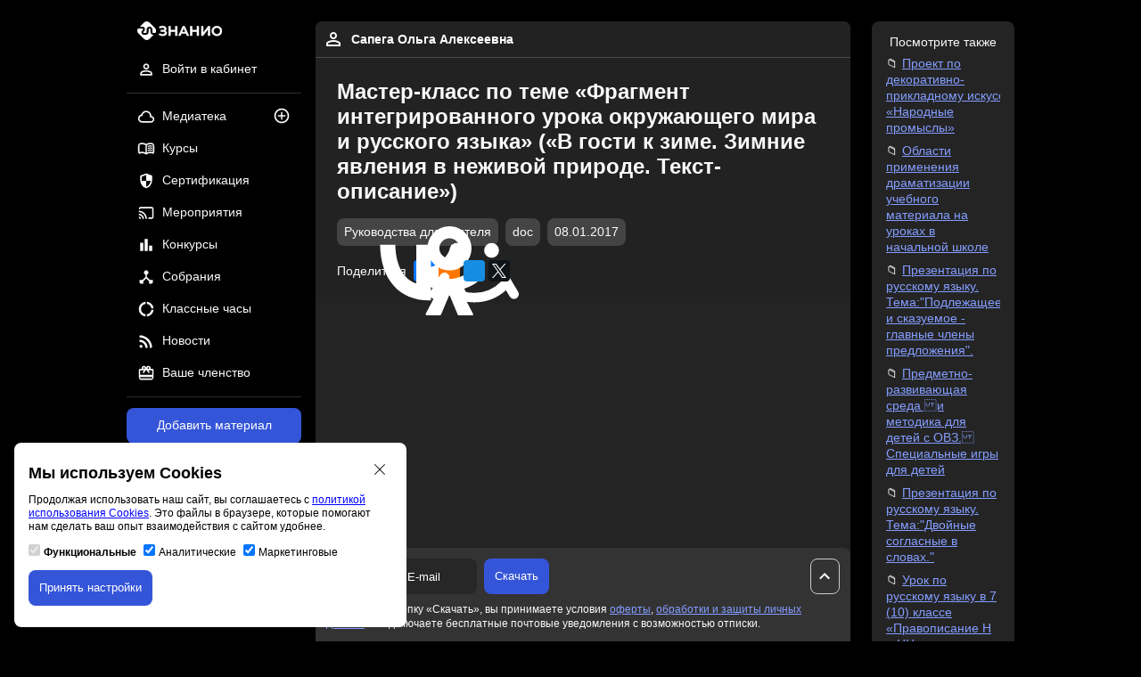

--- FILE ---
content_type: text/html; charset=UTF-8
request_url: https://znanio.ru/media/master_klass_po_teme_fragment_integrirovannogo_uroka_okruzhayuschego_mira_i_russkogo_yazyka_v_gosti_k_zime_zimnie_yavleniya_v_nezhivoj_prirode_tekst_opisanie-4136-3
body_size: 8702
content:
<!DOCTYPE html>
<html lang="ru">
<head>
    <title>Мастер-класс по теме «Фрагмент интегрированного урока окружающего мира и русского языка» («В гости к зиме. Зимние явления в неживой природе. Текст-описание»). Область знаний: окружающий мир, русский язык. Тип материала: руководства для учителя. Формат doc. Опубликовано 08.01.2017 в 13:26:21. Автор Сапега Ольга Алексеевна</title>
    <meta charset="utf-8">
    <meta name="viewport" content="width=device-width, initial-scale=1"/>
    <meta property="og:title" content="Мастер-класс по теме «Фрагмент интегрированного урока окружающего мира и русского языка» («В гости к зиме. Зимние явления в неживой природе. Текст-описание»). Область знаний: окружающий мир, русский язык. Тип материала: руководства для учителя. Формат doc. Опубликовано 08.01.2017 в 13:26:21. Автор Сапега Ольга Алексеевна">
    <meta property="og:description" content="Скачать материал в формате doc: Мастер-класс по теме «Фрагмент интегрированного урока окружающего мира и русского языка» («В гости к зиме. Зимние явления в неживой природе. Текст-описание»). Тип материала: руководства для учителя. Область знаний: окружающий мир, русский язык. Опубликовано 08.01.2017 в 13:26:21. Автор Сапега Ольга Алексеевна">
    <meta property="og:url" content="https://znanio.ru/media/master_klass_po_teme_fragment_integrirovannogo_uroka_okruzhayuschego_mira_i_russkogo_yazyka_v_gosti_k_zime_zimnie_yavleniya_v_nezhivoj_prirode_tekst_opisanie-4136-3">
    <meta property="og:locale" content="ru_RU">
    <meta property="og:site_name" content="Знанио">
    <meta property="og:image" content="https://fs.znanio.ru/d5030e/03/19/cc06a0b1160951aff1c41642c4e16b53bf.jpg">
        <meta name="keywords" content="мастеркласс, теме, фрагмент, интегрированного, урока, окружающего, мира, русского, языка, гости, зиме, зимние, явления, неживой, природе, текстописание, окружающий, мир, русский, язык, руководства, для, учителя, doc">
        <meta name="description" content="Скачать материал в формате doc: Мастер-класс по теме «Фрагмент интегрированного урока окружающего мира и русского языка» («В гости к зиме. Зимние явления в неживой природе. Текст-описание»). Тип материала: руководства для учителя. Область знаний: окружающий мир, русский язык. Опубликовано 08.01.2017 в 13:26:21. Автор Сапега Ольга Алексеевна">
    <meta name="author" content="Знанио">
    <link rel="icon" href="https://znanio.ru/build/assets/img/logo/favicon.png" sizes="16x16" type="image/png"/>
    <link rel="icon" href="https://znanio.ru/build/assets/img/logo/favicon-32.png" sizes="16x16 32x32" type="image/png"/>
    <link rel="icon" href="https://znanio.ru/build/assets/img/logo/favicon-120.png" sizes="120x120" type="image/png"/>
    <link rel="icon" href="https://znanio.ru/build/assets/img/logo/favicon-any.png" sizes="any" type="image/png"/>
    <link href="https://znanio.ru/build/assets/css/app.min.css?v=0.6.1" rel="stylesheet"/>
    <link href="https://znanio.ru/build/assets/css/external-package.min.css?v=0.6.1" rel="stylesheet"/>
    <script src="https://sentry.astonio.com/js-sdk-loader/7d7c1ba3fa6d6ab2e35a4ae96cea8651.min.js" crossorigin="anonymous"></script>
</head>
<body>
<div class="header-mobile__container">
    <a href="/" title="Образовательный порта «Знанио»">
        <img class="header-mobile__logo" src="https://znanio.ru/build/assets/img/logo/logo.svg" alt="Логотип «Знанио»"/>
    </a>

    <button class="header-mobile-menu__button mobile-menu-open__js">
        <img class="header-mobile-menu__icon" src="https://znanio.ru/build/assets/img/icon/menu.svg" alt="Иконка меню"/>
    </button>

    <div class="mobile-menu__container">
        <a href="/" title="Образовательный порта «Знанио»">
            <img class="mobile-menu__logo" src="https://znanio.ru/build/assets/img/logo/logo.svg" alt="Логотип «Знанио»"/>
        </a>
        <button class="mobile-menu-close__button mobile-menu-close__js">
            <img class="mobile-menu__logo" src="https://znanio.ru/build/assets/img/icon/close.svg" alt="Иконка закрыть меню"/>
        </button>
        <ul class="mobile-menu__list">
                            <li class="main-navigation__item">
                    <a class="main-navigation__link" href="/" title="Войти в личный кабинет">
                        <img class="main-navigation__icon" src="https://znanio.ru/build/assets/img/icon/profile.svg" alt="Иконка профиля"/>
                        <span class="main-navigation__text">Войти в кабинет</span>
                    </a>
                </li>
                        <li class="main-navigation__item">
                <a class="main-navigation__link" href="https://znanio.ru/media/list" title="Медиатека">
                    <img class="main-navigation__icon" src="https://znanio.ru/build/assets/img/icon/media.svg" alt="Иконка медиатека"/>
                    <span class="main-navigation__text">Медиатека</span>
                </a>
                <a class="main-navigation__additional-link" href="/media/add" title="Добавить материал">
                    <img class="main-navigation__additional-icon" src="https://znanio.ru/build/assets/img/icon/media-add.svg" alt="Иконка добавления материала"/>
                </a>
            </li>
            <li class="main-navigation__item">
                <a class="main-navigation__link" href="/kurs/list" title="Курсы">
                    <img class="main-navigation__icon" src="https://znanio.ru/build/assets/img/icon/course.svg" alt="Иконка курсы"/>
                    <span class="main-navigation__text">Курсы</span>
                </a>
                            </li>
            <li class="main-navigation__item">
                <a class="main-navigation__link" href="/sert/list" title="Сертификация">
                    <img class="main-navigation__icon" src="https://znanio.ru/build/assets/img/icon/certification.svg" alt="Иконка сертификация"/>
                    <span class="main-navigation__text">Сертификация</span>
                </a>
                            </li>
            <li class="main-navigation__item">
                <a class="main-navigation__link" href="/medianar/list" title="Мероприятия">
                    <img class="main-navigation__icon" src="https://znanio.ru/build/assets/img/icon/medianar.svg" alt="Иконка мероприятия"/>
                    <span class="main-navigation__text">Мероприятия</span>
                </a>
                            </li>
            <li class="main-navigation__item">
                <a class="main-navigation__link" href="/konkurs/list" title="Конкурсы">
                    <img class="main-navigation__icon" src="https://znanio.ru/build/assets/img/icon/contest.svg" alt="Иконка конкурсы"/>
                    <span class="main-navigation__text">Конкурсы</span>
                </a>
                            </li>
            <li class="main-navigation__item">
                <a class="main-navigation__link" href="/sobranie/list" title="Собрания">
                    <img class="main-navigation__icon" src="https://znanio.ru/build/assets/img/icon/sobranie.svg" alt="Иконка собрания"/>
                    <span class="main-navigation__text">Собрания</span>
                </a>
                            </li>
            <li class="main-navigation__item">
                <a class="main-navigation__link" href="/chas/list" title="Классные часы">
                    <img class="main-navigation__icon" src="https://znanio.ru/build/assets/img/icon/class-hour.svg" alt="Иконка классные часы"/>
                    <span class="main-navigation__text">Классные часы</span>
                </a>
                            </li>
            <li class="main-navigation__item">
                <a class="main-navigation__link" href="/news/list" title="Новости">
                    <img class="main-navigation__icon" src="https://znanio.ru/build/assets/img/icon/news.svg" alt="Иконка новости"/>
                    <span class="main-navigation__text">Новости</span>
                </a>
            </li>
            <li class="main-navigation__item">
                <a class="main-navigation__link" href="/finance/subscriptions" title="Ваше членство">
                    <img class="main-navigation__icon" src="https://znanio.ru/build/assets/img/icon/subscription.svg" alt="Иконка членства"/>
                    <span class="main-navigation__text">Ваше членство</span>
                </a>
            </li>
        </ul>
    </div>
</div>

<div class="page__wrapper">
    <div class="left-bar__container">
        <div class="navigation__sticky">
            <a href="/" title="Образовательный порта «Знанио»">
                <img class="header__logo" src="https://znanio.ru/build/assets/img/logo/logo.svg" alt="Логотип «Знанио»"/>
            </a>
            <nav class="user-navigation__container">
                <ul class="user-navigation__list">
                                            <li class="user-navigation__item">
                            <a class="user-navigation__link" href="/" title="Войти в личный кабинет">
                                <img class="user-navigation__icon" src="https://znanio.ru/build/assets/img/icon/profile.svg" alt="Иконка профиля"/>
                                <span class="user-navigation__text">Войти в кабинет</span>
                            </a>
                        </li>
                                    </ul>
            </nav>
            <div class="delimiter"></div>
            <nav class="main-navigation__container">
                <ul class="main-navigation__list">
                    <li class="main-navigation__item">
                        <a class="main-navigation__link" href="https://znanio.ru/media/list" title="Медиатека">
                            <img class="main-navigation__icon" src="https://znanio.ru/build/assets/img/icon/media.svg" alt="Иконка медиатека"/>
                            <span class="main-navigation__text">Медиатека</span>
                        </a>
                        <a class="main-navigation__additional-link" href="/media/add" title="Публикация на сайте">
                            <img class="main-navigation__additional-icon" src="https://znanio.ru/build/assets/img/icon/media-add.svg" alt="Иконка публикации на сайте"/>
                        </a>
                    </li>
                    <li class="main-navigation__item">
                        <a class="main-navigation__link" href="/kurs/list" title="Курсы">
                            <img class="main-navigation__icon" src="https://znanio.ru/build/assets/img/icon/course.svg" alt="Иконка курсы"/>
                            <span class="main-navigation__text">Курсы</span>
                        </a>
                                            </li>
                    <li class="main-navigation__item">
                        <a class="main-navigation__link" href="/sert/list" title="Сертификация">
                            <img class="main-navigation__icon" src="https://znanio.ru/build/assets/img/icon/certification.svg" alt="Иконка сертификация"/>
                            <span class="main-navigation__text">Сертификация</span>
                        </a>
                                            </li>
                    <li class="main-navigation__item">
                        <a class="main-navigation__link" href="/medianar/list" title="Мероприятия">
                            <img class="main-navigation__icon" src="https://znanio.ru/build/assets/img/icon/medianar.svg" alt="Иконка мероприятия"/>
                            <span class="main-navigation__text">Мероприятия</span>
                        </a>
                                            </li>
                    <li class="main-navigation__item">
                        <a class="main-navigation__link" href="/konkurs/list" title="Конкурсы">
                            <img class="main-navigation__icon" src="https://znanio.ru/build/assets/img/icon/contest.svg" alt="Иконка конкурсы"/>
                            <span class="main-navigation__text">Конкурсы</span>
                        </a>
                                            </li>
                    <li class="main-navigation__item">
                        <a class="main-navigation__link" href="/sobranie/list" title="Собрания">
                            <img class="main-navigation__icon" src="https://znanio.ru/build/assets/img/icon/sobranie.svg" alt="Иконка собрания"/>
                            <span class="main-navigation__text">Собрания</span>
                        </a>
                                            </li>
                    <li class="main-navigation__item">
                        <a class="main-navigation__link" href="/chas/list" title="Классные часы">
                            <img class="main-navigation__icon" src="https://znanio.ru/build/assets/img/icon/class-hour.svg" alt="Иконка классные часы"/>
                            <span class="main-navigation__text">Классные часы</span>
                        </a>
                                            </li>
                    <li class="main-navigation__item">
                        <a class="main-navigation__link" href="/news/list" title="Новости">
                            <img class="main-navigation__icon" src="https://znanio.ru/build/assets/img/icon/news.svg" alt="Иконка новости"/>
                            <span class="main-navigation__text">Новости</span>
                        </a>
                    </li>
                    <li class="main-navigation__item">
                        <a class="main-navigation__link" href="/finance/subscriptions" title="Ваше членство">
                            <img class="main-navigation__icon" src="https://znanio.ru/build/assets/img/icon/subscription.svg" alt="Иконка членства"/>
                            <span class="main-navigation__text">Ваше членство</span>
                        </a>
                    </li>
                </ul>
            </nav>
            <div class="delimiter"></div>
            <a class="button button--primary button--full-width" href="/media/add" title="Добавить материал на сайт">Добавить материал</a>
            <p class="material-contest-info__text">и получить 10 документов<br>и свидетельство автора</p>
        </div>
    </div>
    <div class="content__container">
            <div class="media-material-detail__container">
        <div class="media-material-detail__header">
            <div class="media-material-detail-user__info">
                <a class="media-material-detail-user__link" href="/person/z75171298"
                   title="Открыть профиль пользователя Сапега Ольга Алексеевна">
                    <img class="media-material-detail-user__avatar"
                         src="https://znanio.ru/build/assets/img/icon/profile.svg"
                         alt="Изображение пользователя Сапега Ольга Алексеевна"/>
                    <span class="media-material-detail-user__fullname">Сапега Ольга Алексеевна</span>
                </a>
            </div>
            <div class="media-material-detail__info">
                <h1 class="media-material-detail__title">Мастер-класс по теме «Фрагмент интегрированного урока окружающего мира и русского языка» («В гости к зиме. Зимние явления в неживой природе. Текст-описание»)</h1>
                <div class="media-material-detail__additional">
                    <ul class="media-material-detail-parameter__list">
                                                                                    <li class="media-material-detail-parameter__item">
                                    <span class="media-material__type badge">Руководства для учителя</span>
                                </li>
                                                                                                        <li class="media-material-detail-parameter__item">
                                <span
                                    class="media-material__extension badge">doc</span>
                            </li>
                                                <li class="media-material-detail-parameter__item">
                            <span
                                class="media-material__date badge">08.01.2017</span>
                        </li>
                    </ul>
                </div>
                <div class="media-material-detail__social">
                    <p class="media-material-detail-share__text">Поделиться</p>
                    <ul class="social-share__list">
    <li class="social-share__item social-share__item--vk">
        <a class="social-share__link"
           href="https://vk.ru/share.php?url=https://znanio.ru/media/master_klass_po_teme_fragment_integrirovannogo_uroka_okruzhayuschego_mira_i_russkogo_yazyka_v_gosti_k_zime_zimnie_yavleniya_v_nezhivoj_prirode_tekst_opisanie-4136-3&title=Мастер-класс по теме «Фрагмент интегрированного урока окружающего мира и русского языка» («В гости к зиме. Зимние явления в неживой природе. Текст-описание»)&utm_source=vk-media-material-share"
           target="_blank">
            <img class="social-share__icon"
                 src="https://znanio.ru/build/assets/img/icon/social/vk.svg"
                 alt="Иконка поделиться Вконтакте" />
        </a>
    </li>
    <li class="social-share__item social-share__item--ok">
        <a class="social-share__link"
           href="https://connect.ok.ru/offer?url=https://znanio.ru/media/master_klass_po_teme_fragment_integrirovannogo_uroka_okruzhayuschego_mira_i_russkogo_yazyka_v_gosti_k_zime_zimnie_yavleniya_v_nezhivoj_prirode_tekst_opisanie-4136-3&title=Мастер-класс по теме «Фрагмент интегрированного урока окружающего мира и русского языка» («В гости к зиме. Зимние явления в неживой природе. Текст-описание»)&utm_source=ok-media-material-share"
           target="_blank">
            <img class="social-share__icon"
                 src="https://znanio.ru/build/assets/img/icon/social/ok.svg"
                 alt="Иконка поделиться Одноклассники" />
        </a>
    </li>
    <li class="social-share__item social-share__item--mir">
        <a class="social-share__link"
           href="https://connect.mail.ru/share?url=https://znanio.ru/media/master_klass_po_teme_fragment_integrirovannogo_uroka_okruzhayuschego_mira_i_russkogo_yazyka_v_gosti_k_zime_zimnie_yavleniya_v_nezhivoj_prirode_tekst_opisanie-4136-3}&title=Мастер-класс по теме «Фрагмент интегрированного урока окружающего мира и русского языка» («В гости к зиме. Зимние явления в неживой природе. Текст-описание»)&utm_source=mir-media-material-share"
           target="_blank">
            <img class="social-share__icon"
                 src="https://znanio.ru/build/assets/img/icon/social/mir.svg"
                 alt="Иконка поделиться Мой мир" />
        </a>
    </li>
    <li class="social-share__item social-share__item--x">
        <a class="social-share__link"
           href="https://twitter.com/intent/tweet?text=Мастер-класс по теме «Фрагмент интегрированного урока окружающего мира и русского языка» («В гости к зиме. Зимние явления в неживой природе. Текст-описание»)&url=https://znanio.ru/media/master_klass_po_teme_fragment_integrirovannogo_uroka_okruzhayuschego_mira_i_russkogo_yazyka_v_gosti_k_zime_zimnie_yavleniya_v_nezhivoj_prirode_tekst_opisanie-4136-3&utm_source=twitter-media-material-share"
           target="_blank">
            <img class="social-share__icon"
                 src="https://znanio.ru/build/assets/img/icon/social/x.svg"
                 alt="Иконка поделиться X (Twitter)" />
        </a>
    </li>
</ul>

                </div>
            </div>
        </div>
                                    <div class="material-detail-before-banner--yandex__container">
                    <div id="yandex_rtb_R-A-1580174-5"></div>
                </div>
                            <div class="media-material-add-banner__container">
            <a class="media-material-add-banner__link" href="/media/add" title="Публикация на сайте для учителей">
                <img class="media-material-add-banner__image"
                     src="https://fs.znanio.ru/site/kurs/svid-pub.webp"
                     alt="Публикация на сайте для учителей"/>
            </a>
            <div class="media-material-add-banner__text">
                <p class="media-material-add-banner__title">Публикация педагогических разработок</p>
                <p class="media-material-add-banner__subtitle">
                    Бесплатное участие. Свидетельство автора сразу.<br>Мгновенные 10 документов в портфолио.
                </p>
            </div>
            <div class="media-material-add-banner__button">
                <a class="button button--primary" href="/media/add" title="Добавить материал на сайт">Добавить
                    материал</a>
            </div>
        </div>

        
                    <div class="media-material-detail-child__container">
                <p class="media-material-detail-child__text">Публикация является частью публикации:</p>
                <ul class="media-material-detail-child__list">
                    <li class="media-material-detail-child__item">
                        <a class="media-material-detail-child__link"
                           href="https://znanio.ru/media/master_klass_po_teme_fragment_integrirovannogo_uroka_okruzhayuschego_mira_i_russkogo_yazyka_v_gosti_k_zime_zimnie_yavleniya_v_nezhivoj_prirode_tekst_opisanie-4136"
                           title="Ссылка на родительский материал: Мастер-класс по теме «Фрагмент интегрированного урока окружающего мира и русского языка» («В гости к зиме. Зимние явления в неживой природе. Текст-описание»)"
                        >Мастер-класс по теме «Фрагмент интегрированного урока окружающего мира и русского языка» («В гости к зиме. Зимние явления в неживой природе. Текст-описание»)</a>
                    </li>
                </ul>
            </div>
        
        
                    <div class="media-material-detail-file__container">
                <div class="media-material-detail-file__info">
                    <img class="media-material-detail-file__icon" src="https://znanio.ru/build/assets/img/icon/download.svg"
                         alt="Иконка файла материала"/>
                    <span class="media-material-detail-file__text">Лист оценки контроля и рефлексии.doc</span>
                </div>
                                    <div class="media-material-detail-body__control split-control__container">
                        <button
                            class="split-control__button split-control__button--default split-control__button--default--selected select-media-material-show__js"
                            data-type="text">
                            <img class="split-control__icon"
                                 src="https://znanio.ru/build/assets/img/icon/subject.svg"
                                 alt="Иконка для выбора типа текстом"/>
                            <span class="split-control__text">Текстом</span>
                        </button>
                        <button
                            class="split-control__button split-control__button--default select-media-material-show select-media-material-show__js"
                            data-type="image">
                            <img class="split-control__icon"
                                 src="https://znanio.ru/build/assets/img/icon/image.svg"
                                 alt="Иконка для выбора типа картинками"/>
                            <span class="split-control__text">Картинками</span>
                        </button>
                    </div>
                            </div>
        
                    <div class="media-material-detail-body__container">
                <div class="media-material-detail-body__text">
                    
<div>
<p align="center" style="text-align:center"><b><span style="font-size:14.0pt">Лист оценки контроля и рефлексии</span></b></p>
<p><span style="font-size:14.0pt">Имя
участника______________________________</span></p>
<p><span style="font-size:14.0pt"> </span></p>
<table border="1" cellpadding="0" cellspacing="0" style="margin-left:-3.6pt;border-collapse:collapse;border:none">
<tr>
<td style="width:108.0pt;border:solid windowtext 1.0pt;padding:0cm 5.4pt 0cm 5.4pt" valign="top" width="144">
<p align="center" style="text-align:center">План работы</p>
</td>
<td style="width:83.4pt;border:solid windowtext 1.0pt;border-left:none;padding:0cm 5.4pt 0cm 5.4pt" valign="top" width="111">
<p align="center" style="text-align:center">Отметка об участии</p>
</td>
<td style="width:95.7pt;border:solid windowtext 1.0pt;border-left:none;padding:0cm 5.4pt 0cm 5.4pt" valign="top" width="128">
<p align="center" style="text-align:center">Справился
  самостоятельно</p>
</td>
<td style="width:95.7pt;border:solid windowtext 1.0pt;border-left:none;padding:0cm 5.4pt 0cm 5.4pt" valign="top" width="128">
<p align="center" style="text-align:center">Справился с помощью</p>
</td>
<td style="width:95.75pt;border:solid windowtext 1.0pt;border-left:none;padding:0cm 5.4pt 0cm 5.4pt" valign="top" width="128">
<p align="center" style="text-align:center">Не справился</p>
</td>
</tr>
<tr>
<td style="width:108.0pt;border:solid windowtext 1.0pt;border-top:none;padding:0cm 5.4pt 0cm 5.4pt" valign="top" width="144">
<p>1. Прочитать текст задания</p>
</td>
<td style="width:83.4pt;border-top:none;border-left:
  none;border-bottom:solid windowtext 1.0pt;border-right:solid windowtext 1.0pt;padding:0cm 5.4pt 0cm 5.4pt" valign="top" width="111">
<p> </p>
</td>
<td style="width:95.7pt;border-top:none;border-left:
  none;border-bottom:solid windowtext 1.0pt;border-right:solid windowtext 1.0pt;padding:0cm 5.4pt 0cm 5.4pt" valign="top" width="128">
<p> </p>
</td>
<td style="width:95.7pt;border-top:none;border-left:
  none;border-bottom:solid windowtext 1.0pt;border-right:solid windowtext 1.0pt;padding:0cm 5.4pt 0cm 5.4pt" valign="top" width="128">
<p> </p>
</td>
<td style="width:95.75pt;border-top:none;border-left:
  none;border-bottom:solid windowtext 1.0pt;border-right:solid windowtext 1.0pt;padding:0cm 5.4pt 0cm 5.4pt" valign="top" width="128">
<p> </p>
</td>
</tr>
<tr>
<td style="width:108.0pt;border:solid windowtext 1.0pt;border-top:none;padding:0cm 5.4pt 0cm 5.4pt" valign="top" width="144">
<p>2. Работа с текстом</p>
</td>
<td style="width:83.4pt;border-top:none;border-left:
  none;border-bottom:solid windowtext 1.0pt;border-right:solid windowtext 1.0pt;padding:0cm 5.4pt 0cm 5.4pt" valign="top" width="111">
<p> </p>
</td>
<td style="width:95.7pt;border-top:none;border-left:
  none;border-bottom:solid windowtext 1.0pt;border-right:solid windowtext 1.0pt;padding:0cm 5.4pt 0cm 5.4pt" valign="top" width="128">
<p> </p>
</td>
<td style="width:95.7pt;border-top:none;border-left:
  none;border-bottom:solid windowtext 1.0pt;border-right:solid windowtext 1.0pt;padding:0cm 5.4pt 0cm 5.4pt" valign="top" width="128">
<p> </p>
</td>
<td style="width:95.75pt;border-top:none;border-left:
  none;border-bottom:solid windowtext 1.0pt;border-right:solid windowtext 1.0pt;padding:0cm 5.4pt 0cm 5.4pt" valign="top" width="128">
<p> </p>
</td>
</tr>
<tr>
<td style="width:108.0pt;border:solid windowtext 1.0pt;border-top:none;padding:0cm 5.4pt 0cm 5.4pt" valign="top" width="144">
<p>3. Оформление работы</p>
</td>
<td style="width:83.4pt;border-top:none;border-left:
  none;border-bottom:solid windowtext 1.0pt;border-right:solid windowtext 1.0pt;padding:0cm 5.4pt 0cm 5.4pt" valign="top" width="111">
<p> </p>
</td>
<td style="width:95.7pt;border-top:none;border-left:
  none;border-bottom:solid windowtext 1.0pt;border-right:solid windowtext 1.0pt;padding:0cm 5.4pt 0cm 5.4pt" valign="top" width="128">
<p> </p>
</td>
<td style="width:95.7pt;border-top:none;border-left:
  none;border-bottom:solid windowtext 1.0pt;border-right:solid windowtext 1.0pt;padding:0cm 5.4pt 0cm 5.4pt" valign="top" width="128">
<p> </p>
</td>
<td style="width:95.75pt;border-top:none;border-left:
  none;border-bottom:solid windowtext 1.0pt;border-right:solid windowtext 1.0pt;padding:0cm 5.4pt 0cm 5.4pt" valign="top" width="128">
<p> </p>
</td>
</tr>
<tr>
<td style="width:108.0pt;border:solid windowtext 1.0pt;border-top:none;padding:0cm 5.4pt 0cm 5.4pt" valign="top" width="144">
<p>4. Представление работы</p>
</td>
<td style="width:83.4pt;border-top:none;border-left:
  none;border-bottom:solid windowtext 1.0pt;border-right:solid windowtext 1.0pt;padding:0cm 5.4pt 0cm 5.4pt" valign="top" width="111">
<p> </p>
</td>
<td style="width:95.7pt;border-top:none;border-left:
  none;border-bottom:solid windowtext 1.0pt;border-right:solid windowtext 1.0pt;padding:0cm 5.4pt 0cm 5.4pt" valign="top" width="128">
<p> </p>
</td>
<td style="width:95.7pt;border-top:none;border-left:
  none;border-bottom:solid windowtext 1.0pt;border-right:solid windowtext 1.0pt;padding:0cm 5.4pt 0cm 5.4pt" valign="top" width="128">
<p> </p>
</td>
<td style="width:95.75pt;border-top:none;border-left:
  none;border-bottom:solid windowtext 1.0pt;border-right:solid windowtext 1.0pt;padding:0cm 5.4pt 0cm 5.4pt" valign="top" width="128">
<p> </p>
</td>
</tr>
<tr>
<td style="width:108.0pt;border:solid windowtext 1.0pt;border-top:none;padding:0cm 5.4pt 0cm 5.4pt" valign="top" width="144">
<p>5. Рефлексия</p>
</td>
<td style="width:83.4pt;border-top:none;border-left:
  none;border-bottom:solid windowtext 1.0pt;border-right:solid windowtext 1.0pt;padding:0cm 5.4pt 0cm 5.4pt" valign="top" width="111">
<p> </p>
</td>
<td style="width:95.7pt;border-top:none;border-left:
  none;border-bottom:solid windowtext 1.0pt;border-right:solid windowtext 1.0pt;padding:0cm 5.4pt 0cm 5.4pt" valign="top" width="128">
<p> </p>
</td>
<td style="width:95.7pt;border-top:none;border-left:
  none;border-bottom:solid windowtext 1.0pt;border-right:solid windowtext 1.0pt;padding:0cm 5.4pt 0cm 5.4pt" valign="top" width="128">
<p> </p>
</td>
<td style="width:95.75pt;border-top:none;border-left:
  none;border-bottom:solid windowtext 1.0pt;border-right:solid windowtext 1.0pt;padding:0cm 5.4pt 0cm 5.4pt" valign="top" width="128">
<p> </p>
</td>
</tr>
</table>
<p style="margin-left:-9.0pt"><span style="font-size:14.0pt"> </span></p>
<p align="center" style="margin-left:-9.0pt;text-align:center"><b><span style="font-size:14.0pt">Выполняя работу, я:</span></b></p>
<p style="margin-left:-9.0pt">Узнал__________________________________________________________________________</p>
<p style="margin-left:-9.0pt"> </p>
<p style="margin-left:-9.0pt">Научился
делать_________________________________________________________________</p>
<p style="margin-left:-9.0pt"> </p>
<p style="margin-left:-9.0pt">Почувствовал___________________________________________________________________</p>
<p style="margin-left:-9.0pt"> </p>
<p style="margin-left:-9.0pt">Как и где я буду использовать то,
что я узнал, почувствовал и научился
делать_________________________________________________________________________</p>
<p align="center" style="margin-left:-9.0pt;text-align:center"><b><span style="font-size:14.0pt"> </span></b></p>
<p align="center" style="margin-left:-9.0pt;text-align:center"><b><span style="font-size:14.0pt"> </span></b></p>
<p align="center" style="margin-left:-9.0pt;text-align:center"><b><span style="font-size:14.0pt"> </span></b></p>
<p align="center" style="margin-left:-9.0pt;text-align:center"><b><span style="font-size:14.0pt"> </span></b></p>
<p align="center" style="text-align:center"><b><span style="font-size:14.0pt">Лист оценки контроля и рефлексии</span></b></p>
<p><span style="font-size:14.0pt">Имя
участника______________________________</span></p>
<p><span style="font-size:14.0pt"> </span></p>
<table border="1" cellpadding="0" cellspacing="0" style="margin-left:-3.6pt;border-collapse:collapse;border:none">
<tr>
<td style="width:108.0pt;border:solid windowtext 1.0pt;padding:0cm 5.4pt 0cm 5.4pt" valign="top" width="144">
<p align="center" style="text-align:center">План работы</p>
</td>
<td style="width:83.4pt;border:solid windowtext 1.0pt;border-left:none;padding:0cm 5.4pt 0cm 5.4pt" valign="top" width="111">
<p align="center" style="text-align:center">Отметка об участии</p>
</td>
<td style="width:95.7pt;border:solid windowtext 1.0pt;border-left:none;padding:0cm 5.4pt 0cm 5.4pt" valign="top" width="128">
<p align="center" style="text-align:center">Справился
  самостоятельно</p>
</td>
<td style="width:95.7pt;border:solid windowtext 1.0pt;border-left:none;padding:0cm 5.4pt 0cm 5.4pt" valign="top" width="128">
<p align="center" style="text-align:center">Справился с помощью</p>
</td>
<td style="width:95.75pt;border:solid windowtext 1.0pt;border-left:none;padding:0cm 5.4pt 0cm 5.4pt" valign="top" width="128">
<p align="center" style="text-align:center">Не справился</p>
</td>
</tr>
<tr>
<td style="width:108.0pt;border:solid windowtext 1.0pt;border-top:none;padding:0cm 5.4pt 0cm 5.4pt" valign="top" width="144">
<p>1. Прочитать текст задания</p>
</td>
<td style="width:83.4pt;border-top:none;border-left:
  none;border-bottom:solid windowtext 1.0pt;border-right:solid windowtext 1.0pt;padding:0cm 5.4pt 0cm 5.4pt" valign="top" width="111">
<p> </p>
</td>
<td style="width:95.7pt;border-top:none;border-left:
  none;border-bottom:solid windowtext 1.0pt;border-right:solid windowtext 1.0pt;padding:0cm 5.4pt 0cm 5.4pt" valign="top" width="128">
<p> </p>
</td>
<td style="width:95.7pt;border-top:none;border-left:
  none;border-bottom:solid windowtext 1.0pt;border-right:solid windowtext 1.0pt;padding:0cm 5.4pt 0cm 5.4pt" valign="top" width="128">
<p> </p>
</td>
<td style="width:95.75pt;border-top:none;border-left:
  none;border-bottom:solid windowtext 1.0pt;border-right:solid windowtext 1.0pt;padding:0cm 5.4pt 0cm 5.4pt" valign="top" width="128">
<p> </p>
</td>
</tr>
<tr>
<td style="width:108.0pt;border:solid windowtext 1.0pt;border-top:none;padding:0cm 5.4pt 0cm 5.4pt" valign="top" width="144">
<p>2. Работа с текстом</p>
</td>
<td style="width:83.4pt;border-top:none;border-left:
  none;border-bottom:solid windowtext 1.0pt;border-right:solid windowtext 1.0pt;padding:0cm 5.4pt 0cm 5.4pt" valign="top" width="111">
<p> </p>
</td>
<td style="width:95.7pt;border-top:none;border-left:
  none;border-bottom:solid windowtext 1.0pt;border-right:solid windowtext 1.0pt;padding:0cm 5.4pt 0cm 5.4pt" valign="top" width="128">
<p> </p>
</td>
<td style="width:95.7pt;border-top:none;border-left:
  none;border-bottom:solid windowtext 1.0pt;border-right:solid windowtext 1.0pt;padding:0cm 5.4pt 0cm 5.4pt" valign="top" width="128">
<p> </p>
</td>
<td style="width:95.75pt;border-top:none;border-left:
  none;border-bottom:solid windowtext 1.0pt;border-right:solid windowtext 1.0pt;padding:0cm 5.4pt 0cm 5.4pt" valign="top" width="128">
<p> </p>
</td>
</tr>
<tr>
<td style="width:108.0pt;border:solid windowtext 1.0pt;border-top:none;padding:0cm 5.4pt 0cm 5.4pt" valign="top" width="144">
<p>3. Оформление работы</p>
</td>
<td style="width:83.4pt;border-top:none;border-left:
  none;border-bottom:solid windowtext 1.0pt;border-right:solid windowtext 1.0pt;padding:0cm 5.4pt 0cm 5.4pt" valign="top" width="111">
<p> </p>
</td>
<td style="width:95.7pt;border-top:none;border-left:
  none;border-bottom:solid windowtext 1.0pt;border-right:solid windowtext 1.0pt;padding:0cm 5.4pt 0cm 5.4pt" valign="top" width="128">
<p> </p>
</td>
<td style="width:95.7pt;border-top:none;border-left:
  none;border-bottom:solid windowtext 1.0pt;border-right:solid windowtext 1.0pt;padding:0cm 5.4pt 0cm 5.4pt" valign="top" width="128">
<p> </p>
</td>
<td style="width:95.75pt;border-top:none;border-left:
  none;border-bottom:solid windowtext 1.0pt;border-right:solid windowtext 1.0pt;padding:0cm 5.4pt 0cm 5.4pt" valign="top" width="128">
<p> </p>
</td>
</tr>
<tr>
<td style="width:108.0pt;border:solid windowtext 1.0pt;border-top:none;padding:0cm 5.4pt 0cm 5.4pt" valign="top" width="144">
<p>4. Представление работы</p>
</td>
<td style="width:83.4pt;border-top:none;border-left:
  none;border-bottom:solid windowtext 1.0pt;border-right:solid windowtext 1.0pt;padding:0cm 5.4pt 0cm 5.4pt" valign="top" width="111">
<p> </p>
</td>
<td style="width:95.7pt;border-top:none;border-left:
  none;border-bottom:solid windowtext 1.0pt;border-right:solid windowtext 1.0pt;padding:0cm 5.4pt 0cm 5.4pt" valign="top" width="128">
<p> </p>
</td>
<td style="width:95.7pt;border-top:none;border-left:
  none;border-bottom:solid windowtext 1.0pt;border-right:solid windowtext 1.0pt;padding:0cm 5.4pt 0cm 5.4pt" valign="top" width="128">
<p> </p>
</td>
<td style="width:95.75pt;border-top:none;border-left:
  none;border-bottom:solid windowtext 1.0pt;border-right:solid windowtext 1.0pt;padding:0cm 5.4pt 0cm 5.4pt" valign="top" width="128">
<p> </p>
</td>
</tr>
<tr>
<td style="width:108.0pt;border:solid windowtext 1.0pt;border-top:none;padding:0cm 5.4pt 0cm 5.4pt" valign="top" width="144">
<p>5. Рефлексия</p>
</td>
<td style="width:83.4pt;border-top:none;border-left:
  none;border-bottom:solid windowtext 1.0pt;border-right:solid windowtext 1.0pt;padding:0cm 5.4pt 0cm 5.4pt" valign="top" width="111">
<p> </p>
</td>
<td style="width:95.7pt;border-top:none;border-left:
  none;border-bottom:solid windowtext 1.0pt;border-right:solid windowtext 1.0pt;padding:0cm 5.4pt 0cm 5.4pt" valign="top" width="128">
<p> </p>
</td>
<td style="width:95.7pt;border-top:none;border-left:
  none;border-bottom:solid windowtext 1.0pt;border-right:solid windowtext 1.0pt;padding:0cm 5.4pt 0cm 5.4pt" valign="top" width="128">
<p> </p>
</td>
<td style="width:95.75pt;border-top:none;border-left:
  none;border-bottom:solid windowtext 1.0pt;border-right:solid windowtext 1.0pt;padding:0cm 5.4pt 0cm 5.4pt" valign="top" width="128">
<p> </p>
</td>
</tr>
</table>
<p style="margin-left:-9.0pt"><span style="font-size:14.0pt"> </span></p>
<p align="center" style="margin-left:-9.0pt;text-align:center"><b><span style="font-size:14.0pt">Выполняя работу, я:</span></b></p>
<p style="margin-left:-9.0pt">Узнал__________________________________________________________________________</p>
<p style="margin-left:-9.0pt"> </p>
<p style="margin-left:-9.0pt">Научился
делать_________________________________________________________________</p>
<p style="margin-left:-9.0pt"> </p>
<p style="margin-left:-9.0pt">Почувствовал___________________________________________________________________</p>
<p style="margin-left:-9.0pt"> </p>
<p style="margin-left:-9.0pt">Как и где я буду использовать то,
что я узнал, почувствовал и научился
делать_________________________________________________________________________</p>
<span style='font-size:12.0pt;font-family:"Times New Roman",serif'><br clear="all" style="page-break-before:always"/>
</span>
<p style="margin-left:-9.0pt"></p>
</div>

                </div>
                <div class="media-material-detail-body__image">
                                                                        <a href="https://fs.znanio.ru/d5af0e/54/7f/a2c63c73bca866c11b4caa50f2277ee331.jpg"
                               title="Ссылка на снимок материала: Лист оценки контроля и рефлексии"
                               target="_blank">
                                <img class="media-material-detail-body__snapshot"
                                     src="https://fs.znanio.ru/d5af0e/54/7f/a2c63c73bca866c11b4caa50f2277ee331.jpg"
                                     alt="Лист оценки контроля и рефлексии"
                                      />
                            </a>
                                                            </div>
            </div>
                        
                    <div class="material-detail-after-content-ads__container">
                <div id="yandex_rtb_R-A-1580174-12"></div>
            </div>
        
        <div class="media-material-detail__copyright">
            <p>
                Материалы на данной страницы взяты из открытых источников либо размещены пользователем в соответствии с
                договором-офертой сайта. Вы можете
                <a href="https://znanio.ru/docs/tmp/report_violation.html"
                   title="Сообщить о нарушении"
                   target="_blank">сообщить о нарушении</a>.
            </p>
        </div>
    </div>

            <div class="media-material-detail-download__container">
            <form class="media-material-detail-download__form"
                  action="https://znanio.ru/media/master_klass_po_teme_fragment_integrirovannogo_uroka_okruzhayuschego_mira_i_russkogo_yazyka_v_gosti_k_zime_zimnie_yavleniya_v_nezhivoj_prirode_tekst_opisanie-4136-3/download"
                  method="post"
                  target="_blank">
                <div class="media-material-detail-download__operation">
                                            <input name="email" type="text" placeholder="Введите ваш E-mail"/>
                                        <div class="media-material-detail-download-button__container">
                        <button class="button button--primary media-material-download__js" type="submit">Скачать</button>
                    </div>
                </div>
                                    <label class="media-material-detail-download__label">
                        <input type="checkbox" name="agree" checked="checked" disabled="disabled" /> Нажимая кнопку «Скачать», вы принимаете условия <a href="https://znanio.ru/docs/o.pdf" title="Пользовательское соглашение" target="_blank">оферты</a>, <a href="https://znanio.ru/docs/pk.pdf" title="Политика персональных данных" target="_blank">обработки и защиты личных данных</a> и подключаете бесплатные почтовые уведомления с возможностью отписки.
                    </label>
                            </form>
            <button class="button button--default media-material-detail-download__button move-up__js">
                <img src="https://znanio.ru/build/assets/img/icon/arrow-up.svg" alt="Иконка стрелки вверх">
            </button>
        </div>
            <footer class="copyright__container">
            <div class="copyright-base__container">
                &copy; ООО «Знанио»<br><br>С вами с 2009 года.
                <img class="copyright-restriction__image" src="https://znanio.ru/build/assets/img/footer/restriction.png"  alt="Изображение возрастные ограничения 12+"/>
            </div>
            <div class="copyright-about__container">
                <p><strong>О портале</strong></p>
                <ul class="copyright-about__list">
                    <li class="copyright-about__item">
                        <a class="copyright-about__link" href="https://znanio.ru/about" rel="nofollow" title="Сведения об организации" target="_blank">Сведения об организации</a>
                    </li>
                    <li class="copyright-about__item">
                        <a class="copyright-about__link" href="https://znanio.ru/docs/o.pdf" rel="nofollow" title="Пользовательское соглашение" target="_blank">Пользовательское<br>соглашение</a>
                    </li>
                    <li class="copyright-about__item">
                        <a class="copyright-about__link" href="https://znanio.ru/docs/pk.pdf" rel="nofollow" title="Политика конфиденциальности" target="_blank">Политика конфиденциальности</a>
                    </li>
                    <li class="copyright-about__item">
                        <a class="copyright-about__link" href="https://znanio.ru/docs/pk.pdf" rel="nofollow" title="Политика персональных данных" target="_blank">Политика персональных данных</a>
                    </li>
                    <li class="copyright-about__item">
                        <a class="copyright-about__link" href="https://znanio.ru/p" title="Проверка документов" target="_blank">Проверка документов</a>
                    </li>
                    <li class="copyright-about__item">
                        <a class="copyright-about__link" href="https://znanio.ru/about" title="Обратная связь" target="_blank">Обратная связь</a>
                    </li>
                    <li class="copyright-about__item">
                        <a class="copyright-about__link" href="https://znanio.ru/about" title="Рекламодателям" target="_blank">Рекламодателям</a>
                    </li>
                    <li class="copyright-about__item">
                        <a class="copyright-about__link" href="https://znanio.ru/docs/tmp/report_violation.html" title="Сообщить о нарушении" target="_blank">Сообщить о нарушении</a>
                    </li>
                    <li class="copyright-about__item">
                        <a class="copyright-about__link" href="https://znanio.ru/about" title="Центр поддержки" target="_blank">Центр поддержки</a>
                    </li>
                </ul>
            </div>
            <div class="copyright-social__container">
                <p><strong>Мы в соцсетях</strong></p>
                <ul class="copyright-social__list">
                    <li class="copyright-social__item">
                        <a class="copyright-social__link" href="https://vk.ru/znanioru" title="Вконтакте" target="_blank">Вконтакте</a>
                    </li>
                    <li class="copyright-social__item">
                        <a class="copyright-social__link" href="https://ok.ru/znanioru" title="Одноклассники" target="_blank">Одноклассники</a>
                    </li>
                    <li class="copyright-social__item">
                        <a class="copyright-social__link"
                           href="https://www.youtube.com/channel/UCcKrjMPh-3ZwjCi_UQTNHXg" title="Youtube" target="_blank">Youtube</a>
                    </li>
                </ul>
            </div>
            <div class="copyright-license__container">
                <ul class="copyright-license__list">
                    <li class="copyright-license__item">
                        <img class="copyright-license__image" src="https://znanio.ru/build/assets/img/footer/gerb-license.png" alt="Изображение образовательная лицензия"/>
                        <a class="copyright-license__link" href="https://znanio.ru/docs/li.pdf" title="Образовательная лицензия" target="_blank">Образовательная лицензия №5257 от 09.09.2020 (Л035-01253-67/00192487)</a>
                    </li>
                    <li class="copyright-license__item">
                        <img class="copyright-license__image" src="https://znanio.ru/build/assets/img/footer/gerb-trademark.png" alt="Изображение свидетельство правообладателя товарного знака"/>
                        <a class="copyright-license__link" href="https://znanio.ru/docs/tm.jpg" title="Свидетельство правообладателя товарного знака" target="_blank">Свидетельство правообладателя товарного знака 11.01.2017</a>
                    </li>
                </ul>
            </div>
        </footer>
    </div>
    <div class="right-bar__container">
                    <div class="media-material-recommendation__container">
            <p class="media-material-recommendation__title">Посмотрите также</p>
            <ul class="media-material-recommendation__list">
                                    <li class="media-material-recommendation__item">
                        <a class="media-material-recommendation__link"
                           href="https://znanio.ru/media/proekt-po-dekorativno-prikladnomu-iskusstvu-narodnye-promysly-2971512"
                           title="Проект по декоративно-прикладному искусству «Народные промыслы»">
                            Проект по декоративно-прикладному искусству «Народные промыслы»
                        </a>
                    </li>
                                    <li class="media-material-recommendation__item">
                        <a class="media-material-recommendation__link"
                           href="https://znanio.ru/media/oblasti-primeneniya-dramatizatsii-uchebnogo-materiala-na-urokah-v-nachalnoj-shkole-2968158"
                           title="Области применения драматизации учебного материала на уроках в начальной школе">
                            Области применения драматизации учебного материала на уроках в начальной школе
                        </a>
                    </li>
                                    <li class="media-material-recommendation__item">
                        <a class="media-material-recommendation__link"
                           href="https://znanio.ru/media/prezentatsiya-po-russkomu-yazyku-temapodlezhaschee-i-skazuemoe-glavnye-chleny-predlozheniya-2968068"
                           title="Презентация по русскому языку. Тема:&quot;Подлежащее и сказуемое - главные члены предложения&quot;.">
                            Презентация по русскому языку. Тема:&quot;Подлежащее и сказуемое - главные члены предложения&quot;.
                        </a>
                    </li>
                                    <li class="media-material-recommendation__item">
                        <a class="media-material-recommendation__link"
                           href="https://znanio.ru/media/predmetno-razvivayuschaya-sreda-i-metodika-dlya-detej-s-ovz-spetsialnye-igry-dlya-detej-2967838"
                           title="Предметно-развивающая среда и методика для детей с ОВЗ.Специальные игры для детей">
                            Предметно-развивающая среда и методика для детей с ОВЗ.Специальные игры для детей
                        </a>
                    </li>
                                    <li class="media-material-recommendation__item">
                        <a class="media-material-recommendation__link"
                           href="https://znanio.ru/media/prezentatsiya-po-russkomu-yazyku-temadvojnye-soglasnye-v-slovah-2967820"
                           title="Презентация по русскому языку. Тема:&quot;Двойные согласные в словах.&quot;">
                            Презентация по русскому языку. Тема:&quot;Двойные согласные в словах.&quot;
                        </a>
                    </li>
                                    <li class="media-material-recommendation__item">
                        <a class="media-material-recommendation__link"
                           href="https://znanio.ru/media/urok-po-russkomu-yazyku-v-7-10-klasse-pravopisanie-n-i-nn-v-prilagatelnyh-i-prichastiyah-2967063"
                           title="Урок по русскому языку в 7 (10) классе «Правописание Н и НН в прилагательных и причастиях»">
                            Урок по русскому языку в 7 (10) классе «Правописание Н и НН в прилагательных и причастиях»
                        </a>
                    </li>
                                    <li class="media-material-recommendation__item">
                        <a class="media-material-recommendation__link"
                           href="https://znanio.ru/media/uchim-myslit-kriticheski-metodika-organizatsii-proektnoj-deyatelnosti-v-shkole-2966452"
                           title="Учим мыслить критически: методика организации проектной деятельности в школе.">
                            Учим мыслить критически: методика организации проектной деятельности в школе.
                        </a>
                    </li>
                                    <li class="media-material-recommendation__item">
                        <a class="media-material-recommendation__link"
                           href="https://znanio.ru/media/pervye-shagi-v-realizatsii-fgos-obuchayuschihsya-s-narusheniyami-sluha-po-modeli-teatralizovannoj-deyatelnosti-2965983"
                           title="«Первые шаги в реализации ФГОС обучающихся с нарушениями слуха по модели театрализованной деятельности»">
                            «Первые шаги в реализации ФГОС обучающихся с нарушениями слуха по модели театрализованной деятельности»
                        </a>
                    </li>
                                    <li class="media-material-recommendation__item">
                        <a class="media-material-recommendation__link"
                           href="https://znanio.ru/media/ekskursiya-v-stranu-emotsij-2965914"
                           title="&quot;Экскурсия в страну ЭМОЦИЙ&quot;">
                            &quot;Экскурсия в страну ЭМОЦИЙ&quot;
                        </a>
                    </li>
                                    <li class="media-material-recommendation__item">
                        <a class="media-material-recommendation__link"
                           href="https://znanio.ru/media/vystuplenie-na-zasedanii-shmo-uchitelej-nachalnyh-klassov-s-dokladom-po-teme-ispolzovanie-tsifrovoj-obrazovatelnoj-sredy-v-nachalnoj-shkole-2965572"
                           title="Выступление  на заседании ШМО учителей начальных классов с докладом по теме:  «Использование цифровой образовательной среды в начальной школе»">
                            Выступление  на заседании ШМО учителей начальных классов с докладом по теме:  «Использование цифровой образовательной среды в начальной школе»
                        </a>
                    </li>
                            </ul>
        </div>
                <div class="right-bar-ads__container">
            <div id="yandex_rtb_R-A-1580174-3"></div>
        </div>
        </div>
</div>

<div id="cookie-policy-notification" class="cookie-policy-notification__container">
    <button class="cookie-policy-notification__close" onclick="closeCookiePolicyNotification()">
        <svg width="24" height="24" viewBox="0 0 24 24" fill="none" xmlns="http://www.w3.org/2000/svg">
            <path d="M9.854 12.725L0 22.58 1.42 24l9.855-9.854a1.003 1.003 0 011.42 0L22.58 24 24 22.58l-9.884-9.855a1.003 1.003 0 010-1.42L24 1.42 22.58 0l-9.885 9.884a1.003 1.003 0 01-1.42 0L1.42 0 0 1.42l9.854 9.885a1.003 1.003 0 010 1.42z" fill="currentColor"></path>
        </svg>
    </button>
    <div class="cookie-policy-notification__title">Мы используем Cookies</div>
    <div class="cookie-policy-notification__description">
        <p>Продолжая использовать наш сайт, вы соглашаетесь с <a class="cookie-policy-notification__link" href="https://znanio.ru/docs/cookie-policy.pdf" title="Политика использования Cookies" target="_blank">политикой использования Cookies</a>. Это файлы в браузере, которые помогают нам сделать ваш опыт взаимодействия с сайтом удобнее.</p>
        <div class="cookie-policy-notification-option__list">
            <span class="cookie-policy-notification-option__item">
                <input id="cookie-required-option" type="checkbox" name="required_cookie" disabled="disabled" checked="checked">
                <label class="cookie-policy-notification-option__label" for="cookie-required-option"> <b>Функциональные</b></label>
            </span>
            <span class="cookie-policy-notification-option__item">
                <input id="cookie-analytics-option" type="checkbox" name="analytics_cookie" checked="checked" onclick="cookiePolicySet(COOKIE_POLICY_ANALYTICS, this)">
                <label class="cookie-policy-notification-option__label" for="cookie-analytics-option"> Аналитические</label>
            </span>
            <span class="cookie-policy-notification-option__item">
                <input id="cookie-marketing-option" type="checkbox" name="marketing_cookie" checked="checked" onclick="cookiePolicySet(COOKIE_POLICY_MARKETING, this)">
                <label class="cookie-policy-notification-option__label" for="cookie-marketing-option"> Маркетинговые</label>
            </span>
        </div>
    </div>
    <div class="cookie-policy-notification__action">
        <button class="button button--primary" onclick="applyCookiePolicy()">Принять настройки</button>
    </div>
</div>

<script type="text/javascript" src="https://znanio.ru/build/assets/js/app.min.js?v=0.6.1" async></script>
<script type="text/javascript" src="https://znanio.ru/build/assets/js/external-package.min.js?v=0.6.1" async></script>
<!-- Varioqub -->
<script type="text/javascript">
    (function(e, x, pe, r, i, me, nt){
        e[i]=e[i]||function(){(e[i].a=e[i].a||[]).push(arguments)},
            me=x.createElement(pe),me.async=1,me.src=r,nt=x.getElementsByTagName(pe)[0],me.addEventListener('error',function(){function cb(t){t=t[t.length-1],'function'==typeof t&&t({flags:{}})};Array.isArray(e[i].a)&&e[i].a.forEach(cb);e[i]=function(){cb(arguments)}}),nt.parentNode.insertBefore(me,nt)})
    (window, document, 'script', 'https://abt.s3.yandex.net/expjs/latest/exp.js', 'ymab');
</script>
<!-- Yandex.Metrika -->
<script type="text/javascript">(function(m,e,t,r,i,k,a){m[i]=m[i]||function(){(m[i].a=m[i].a||[]).push(arguments)}; m[i].l=1*new Date(); for (var j = 0; j < document.scripts.length; j++) {if (document.scripts[j].src === r) { return; }} k=e.createElement(t),a=e.getElementsByTagName(t)[0],k.async=1,k.src=r,a.parentNode.insertBefore(k,a)}) (window, document, "script", "https://mc.yandex.ru/metrika/tag.js", "ym"); ym(39196045, "init", { clickmap:true, trackLinks:true, accurateTrackBounce:true, webvisor:true });</script>
<noscript><div><img src="https://mc.yandex.ru/watch/39196045" style="position:absolute; left:-9999px;" alt="" /></div></noscript>
<script type="text/javascript" src="https://yandex.ru/ads/system/context.js" async></script>
</body>
</html>


--- FILE ---
content_type: text/css
request_url: https://znanio.ru/build/assets/css/external-package.min.css?v=0.6.1
body_size: 387
content:
.cookie-policy-notification__container{display:none;position:fixed;bottom:16px;left:16px;width:440px;padding:24px 16px 24px 16px;border-radius:8px;background:#fff;-webkit-box-sizing:border-box;box-sizing:border-box;z-index:999999}@media (max-width:1024px){.cookie-policy-notification__container{width:100%;left:0;bottom:0;border-radius:8px 8px 0 0}}.cookie-policy-notification__close{position:absolute;top:24px;right:24px;border:none;background:0 0}.cookie-policy-notification__close svg{width:12px;height:12px}.cookie-policy-notification__close:hover{cursor:pointer;color:#888}.cookie-policy-notification__title{font-size:18px;font-weight:700;color:#000}.cookie-policy-notification__description{margin:12px 0 0 0;color:#000;font-size:12px;line-height:1.3em}.cookie-policy-notification__link{color:#00f}.cookie-policy-notification-option__list{display:-webkit-box;display:-ms-flexbox;display:flex;margin:12px 0 0 0;-webkit-user-select:none;-moz-user-select:none;-ms-user-select:none;user-select:none;overflow-x:auto}.cookie-policy-notification-option__item{display:-webkit-box;display:-ms-flexbox;display:flex;margin:0 0 0 8px}.cookie-policy-notification-option__item:first-child{margin:0}.cookie-policy-notification-option__label{margin:2px 0 0 4px}.cookie-policy-notification__action{margin:12px 0 0 0}.cookie-policy-notification__action .button{display:inline-block;height:40px;line-height:40px;border-radius:8px;color:#fff;text-align:center;text-decoration:none;padding:0 12px;border:none;-webkit-box-sizing:border-box;box-sizing:border-box;-webkit-transition:background-color .2s ease-in-out;transition:background-color .2s ease-in-out;white-space:nowrap;overflow:hidden;text-overflow:ellipsis}.cookie-policy-notification__action .button--primary{background:#3555d9}.cookie-policy-notification__action .button--primary:hover{background:rgb(63.1,93.5,218.9)}

--- FILE ---
content_type: image/svg+xml
request_url: https://znanio.ru/build/assets/img/icon/arrow-up.svg
body_size: -80
content:
<svg xmlns="http://www.w3.org/2000/svg" height="24px" viewBox="0 -960 960 960" width="24px" fill="#fafafa"><path d="M480-528 296-344l-56-56 240-240 240 240-56 56-184-184Z"/></svg>

--- FILE ---
content_type: application/javascript
request_url: https://znanio.ru/build/assets/js/external-package.min.js?v=0.6.1
body_size: 315
content:
let COOKIE_POLICY_REQUIRED=1,COOKIE_POLICY_ANALYTICS=2,COOKIE_POLICY_MARKETING=3,COOKIE_POLICY_REQUIRED_STORAGE_KEY="required_cookie_policy",COOKIE_POLICY_ANALYTICS_STORAGE_KEY="analytics_cookie_policy",COOKIE_POLICY_MARKETING_STORAGE_KEY="marketing_cookie_policy",COOKIE_POLICY_NOTIFICATION_CONTAINER_ID="cookie-policy-notification",cookiePolicyState=[COOKIE_POLICY_REQUIRED,COOKIE_POLICY_ANALYTICS,COOKIE_POLICY_MARKETING];if(null===localStorage.getItem(COOKIE_POLICY_REQUIRED_STORAGE_KEY)){let O=document.getElementById(COOKIE_POLICY_NOTIFICATION_CONTAINER_ID);void 0!==O&&(O.style.display="block")}function cookiePolicySet(O,I){I.checked?cookiePolicyState.push(O):(I=cookiePolicyState.indexOf(O),-1!==cookiePolicyState.indexOf(O)&&cookiePolicyState.splice(I,1))}function closeCookiePolicyNotification(){var O=document.getElementById(COOKIE_POLICY_NOTIFICATION_CONTAINER_ID);void 0!==O&&(O.style.display="none")}function applyCookiePolicy(){localStorage.setItem(COOKIE_POLICY_REQUIRED_STORAGE_KEY,"1"),-1!==cookiePolicyState.indexOf(COOKIE_POLICY_ANALYTICS)&&localStorage.setItem(COOKIE_POLICY_ANALYTICS_STORAGE_KEY,"1"),-1!==cookiePolicyState.indexOf(COOKIE_POLICY_MARKETING)&&localStorage.setItem(COOKIE_POLICY_MARKETING_STORAGE_KEY,"1"),closeCookiePolicyNotification()}

--- FILE ---
content_type: image/svg+xml
request_url: https://znanio.ru/build/assets/img/icon/class-hour.svg
body_size: -24
content:
<svg xmlns="http://www.w3.org/2000/svg" height="24px" viewBox="0 -960 960 960" width="24px" fill="#fafafa"><path d="M441-82Q287-97 184-211T81-480q0-155 103-269t257-129v120q-104 14-172 93t-68 185q0 106 68 185t172 93v120Zm80 0v-120q94-12 159-78t79-160h120q-14 143-114.5 243.5T521-82Zm238-438q-14-94-79-160t-159-78v-120q143 14 243.5 114.5T879-520H759Z"/></svg>

--- FILE ---
content_type: image/svg+xml
request_url: https://znanio.ru/build/assets/img/icon/medianar.svg
body_size: 83
content:
<svg xmlns="http://www.w3.org/2000/svg" height="24px" viewBox="0 -960 960 960" width="24px" fill="#fafafa"><path d="M480-480Zm320 320H600q0-20-1.5-40t-4.5-40h206v-480H160v46q-20-3-40-4.5T80-680v-40q0-33 23.5-56.5T160-800h640q33 0 56.5 23.5T880-720v480q0 33-23.5 56.5T800-160Zm-720 0v-120q50 0 85 35t35 85H80Zm200 0q0-83-58.5-141.5T80-360v-80q117 0 198.5 81.5T360-160h-80Zm160 0q0-75-28.5-140.5t-77-114q-48.5-48.5-114-77T80-520v-80q91 0 171 34.5T391-471q60 60 94.5 140T520-160h-80Z"/></svg>